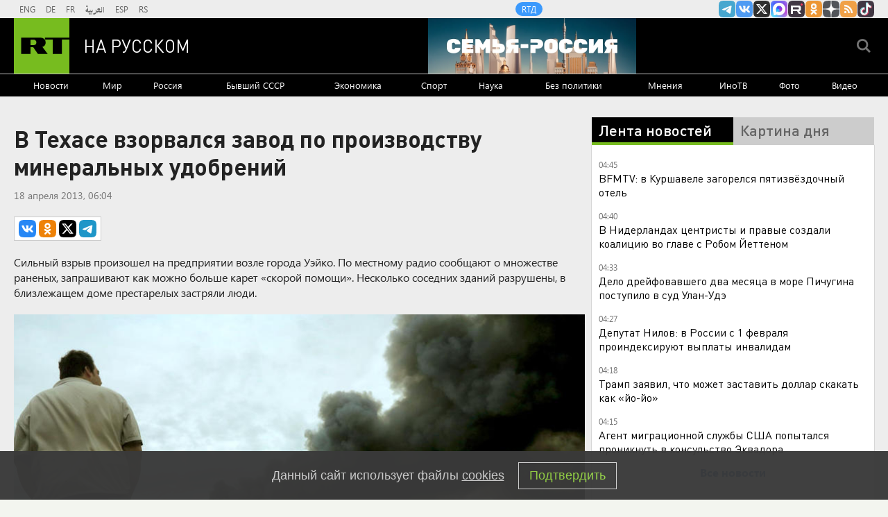

--- FILE ---
content_type: text/html
request_url: https://tns-counter.ru/nc01a**R%3Eundefined*rt_ru/ru/UTF-8/tmsec=rt_ru/405637425***
body_size: -73
content:
CDE1702269796A63X1769564771:CDE1702269796A63X1769564771

--- FILE ---
content_type: text/javascript; charset=utf-8
request_url: https://rb.infox.sg/json?id=904&adblock=false&o=0
body_size: 4861
content:
[{"img": "https://rb.infox.sg/img/899831/image_2.jpg?29", "width": "70", "height": "50", "bg_hex": "#AB9479", "bg_rgb": "171,148,121", "text_color": "#000", "timestamp": "1769564775171", "created": "1769500949681", "id": "899831", "title": "Захват Одессы и Киева: в столицу Украины входят люди с оружием", "category": "others", "body": "Украинский международный легион прекратил свое существование, а наемникам командование ВСУ предложило перейти в штурмовые подразделения. Как отметил в беседе с", "source": "aif.ru", "linkTarget": "byDefault", "url": "//rb.infox.sg/click?aid=899831&type=exchange&id=904&su=aHR0cHM6Ly9jaXMuaW5mb3guc2cvb3RoZXJzL25ld3MvNXFmRVgvP3V0bV9zb3VyY2U9cnVzc2lhbi5ydC5jb20mdXRtX2NhbXBhaWduPTkwNCZ1dG1fbWVkaXVtPWV4Y2hhbmdlJnV0bV9jb250ZW50PWFpZi5ydSZpZD1ydXNzaWFuLnJ0LmNvbW=="}, {"img": "https://rb.infox.sg/img/899537/image_2.jpg?855", "width": "70", "height": "50", "bg_hex": "#615D9A", "bg_rgb": "97,93,154", "text_color": "#fff", "timestamp": "1769564775171", "created": "1769424901704", "id": "899537", "title": "Раскрыт хитрый план Украины по переговорному процессу", "category": "politics", "body": "Украина может затягивать переговоры с Россией до получения результатов выборов в Конгресс США, предположил в беседе с NEWS.ru первый заместитель", "source": "news.ru", "linkTarget": "byDefault", "url": "//rb.infox.sg/click?aid=899537&type=exchange&id=904&su=aHR0cHM6Ly9jaXMuaW5mb3guc2cvb3RoZXJzL25ld3MvNXE3ZVkvP3V0bV9zb3VyY2U9cnVzc2lhbi5ydC5jb20mdXRtX2NhbXBhaWduPTkwNCZ1dG1fbWVkaXVtPWV4Y2hhbmdlJnV0bV9jb250ZW50PW5ld3MucnUmaWQ9cnVzc2lhbi5ydC5jb21="}, {"img": "https://rb.infox.sg/img/898083/image_2.jpg?658", "width": "70", "height": "50", "bg_hex": "#55483E", "bg_rgb": "85,72,62", "text_color": "#fff", "timestamp": "1769564775171", "created": "1768904070825", "id": "898083", "title": "Удар в спину России вернулся: вторая Украина разгромлена навсегда", "category": "politics", "body": "Жители столичного района Теремки сжигают на улице выброшенные новогодние ели, чтобы согреться у костра.", "source": "ria.ru", "linkTarget": "byDefault", "url": "//rb.infox.sg/click?aid=898083&type=exchange&id=904&su=aHR0cHM6Ly9jaXMuaW5mb3guc2cvb3RoZXJzL25ld3MvNW94em8vP3V0bV9zb3VyY2U9cnVzc2lhbi5ydC5jb20mdXRtX2NhbXBhaWduPTkwNCZ1dG1fbWVkaXVtPWV4Y2hhbmdlJnV0bV9jb250ZW50PXJpYS5ydSZpZD1ydXNzaWFuLnJ0LmNvbW=="}, {"img": "https://rb.infox.sg/img/897542/image_2.jpg?802", "width": "70", "height": "50", "bg_hex": "#7A756B", "bg_rgb": "122,117,107", "text_color": "#fff", "timestamp": "1769564775171", "created": "1768809571198", "id": "897542", "title": "Китайцы массово выбрасывают самый популярный российский продукт", "category": "house", "body": "Как сообщает обозреватель aif.ru, недавно посетивший магазин российских продуктов в городе Шеньчжэнь (юг КНР), местные покупатели неожиданно перестали обращать внимание", "source": "aif.ru", "linkTarget": "byDefault", "url": "//rb.infox.sg/click?aid=897542&type=exchange&id=904&su=aHR0cHM6Ly9jaXMuaW5mb3guc2cvb3RoZXJzL25ld3MvNW9FTUkvP3V0bV9zb3VyY2U9cnVzc2lhbi5ydC5jb20mdXRtX2NhbXBhaWduPTkwNCZ1dG1fbWVkaXVtPWV4Y2hhbmdlJnV0bV9jb250ZW50PWFpZi5ydSZpZD1ydXNzaWFuLnJ0LmNvbW=="}, {"img": "https://rb.infox.sg/img/897307/image_2.jpg?270", "width": "70", "height": "50", "bg_hex": "#776941", "bg_rgb": "119,105,65", "text_color": "#fff", "timestamp": "1769564775171", "created": "1768564039080", "id": "897307", "title": "Россия вернула две трети стоимости замороженных активов", "category": "others", "body": "Россия компенсировала большую часть убытков из-за заморозки Западом ее резервов. Такими выводами поделились финансовые аналитики из Греции.", "source": "abnews.ru", "linkTarget": "byDefault", "url": "//rb.infox.sg/click?aid=897307&type=exchange&id=904&su=aHR0cHM6Ly9jaXMuaW5mb3guc2cvb3RoZXJzL25ld3MvNW5XZ04vP3V0bV9zb3VyY2U9cnVzc2lhbi5ydC5jb20mdXRtX2NhbXBhaWduPTkwNCZ1dG1fbWVkaXVtPWV4Y2hhbmdlJnV0bV9jb250ZW50PWFibmV3cy5ydSZpZD1ydXNzaWFuLnJ0LmNvbW=="}]

--- FILE ---
content_type: application/javascript
request_url: https://smi2.ru/counter/settings?payload=CMi7AhjCrJ6SwDM6JDQxMzYzZmExLWEwNjktNDVjOC1hZTAzLWVlOGNiNTY5OTA0OA&cb=_callbacks____0mkxd6er7
body_size: 1521
content:
_callbacks____0mkxd6er7("[base64]");

--- FILE ---
content_type: application/javascript; charset=utf-8
request_url: https://mediametrics.ru/partner/inject/online.jsonp.ru.js
body_size: 1796
content:
callbackJsonpMediametrics( [{"id": "61058529", "image": "//mediametrics.ru/partner/inject/img/61058529.jpg", "title": "Победить Альцгеймер, изучая рак: ученые обнаружили у опухолевых клеток ключ к защите от деменции", "source": "kp.ru", "link": "//mediametrics.ru/click;mmet/site_ru?//mediametrics.ru/rating/ru/online.html?article=61058529", "favicon": "//mediametrics.ru/favicon/kp.ru.ico"},{"id": "48263795", "image": "//mediametrics.ru/partner/inject/img/48263795.jpg", "title": "Полковник Тимошенко сказал, что будет после окончания СВО", "source": "newsbash.ru", "link": "//mediametrics.ru/click;mmet/site_ru?//mediametrics.ru/rating/ru/online.html?article=48263795", "favicon": "//mediametrics.ru/favicon/newsbash.ru.ico"},{"id": "63924984", "image": "//mediametrics.ru/partner/inject/img/63924984.jpg", "title": "Ночью прорвало водопровод на перекрестке Черемушная-Космическая в Бердске – затоплена дорога", "source": "berdsk-online.ru", "link": "//mediametrics.ru/click;mmet/site_ru?//mediametrics.ru/rating/ru/online.html?article=63924984", "favicon": "//mediametrics.ru/favicon/berdsk-online.ru.ico"},{"id": "4716569", "image": "//mediametrics.ru/partner/inject/img/4716569.jpg", "title": "Участок трассы Казань – Оренбург в Татарстане расширили до четырех полос", "source": "tnv.ru", "link": "//mediametrics.ru/click;mmet/site_ru?//mediametrics.ru/rating/ru/online.html?article=4716569", "favicon": "//mediametrics.ru/favicon/tnv.ru.ico"},{"id": "5052467", "image": "//mediametrics.ru/partner/inject/img/5052467.jpg", "title": "Плоды науки просятся на прилавок", "source": "www.kommersant.ru", "link": "//mediametrics.ru/click;mmet/site_ru?//mediametrics.ru/rating/ru/online.html?article=5052467", "favicon": "//mediametrics.ru/favicon/www.kommersant.ru.ico"},{"id": "55442547", "image": "//mediametrics.ru/partner/inject/img/55442547.jpg", "title": "ДТП на Кутузовском проспекте вызвало пробки: работают службы", "source": "ridus.ru", "link": "//mediametrics.ru/click;mmet/site_ru?//mediametrics.ru/rating/ru/online.html?article=55442547", "favicon": "//mediametrics.ru/favicon/ridus.ru.ico"},{"id": "763080", "image": "//mediametrics.ru/partner/inject/img/763080.jpg", "title": "ДТП на Кутузовском проспекте вызвало пробки: работают службы", "source": "ridus.ru", "link": "//mediametrics.ru/click;mmet/site_ru?//mediametrics.ru/rating/ru/online.html?article=763080", "favicon": "//mediametrics.ru/favicon/ridus.ru.ico"},{"id": "20048111", "image": "//mediametrics.ru/partner/inject/img/20048111.jpg", "title": "Органы из принтера: ученые создали похожую на настоящую модель печени человека для испытания лекарств", "source": "kp.ru", "link": "//mediametrics.ru/click;mmet/site_ru?//mediametrics.ru/rating/ru/online.html?article=20048111", "favicon": "//mediametrics.ru/favicon/kp.ru.ico"},{"id": "19203473", "image": "//mediametrics.ru/partner/inject/img/19203473.jpg", "title": "За выходные в Вологодской области произошло 10 пожаров", "source": "newsroom24.ru", "link": "//mediametrics.ru/click;mmet/site_ru?//mediametrics.ru/rating/ru/online.html?article=19203473", "favicon": "//mediametrics.ru/favicon/newsroom24.ru.ico"},{"id": "30111130", "image": "//mediametrics.ru/partner/inject/img/30111130.jpg", "title": "Минздрав очистил аптечку от устаревших лекарств для борьбы гриппом", "source": "vologda-poisk.ru", "link": "//mediametrics.ru/click;mmet/site_ru?//mediametrics.ru/rating/ru/online.html?article=30111130", "favicon": "//mediametrics.ru/favicon/vologda-poisk.ru.ico"},{"id": "5910940", "image": "//mediametrics.ru/partner/inject/img/5910940.jpg", "title": "Поход в кошмар. Спасшийся ребенок из лагеря на Сямозере о том, как это было", "source": "www.aif.ru", "link": "//mediametrics.ru/click;mmet/site_ru?//mediametrics.ru/rating/ru/online.html?article=5910940", "favicon": "//mediametrics.ru/favicon/www.aif.ru.ico"},{"id": "73746300", "image": "//mediametrics.ru/partner/inject/img/73746300.jpg", "title": "Не просто дефицит витаминов: врачи назвали причины судорог в ногах — они могут быть симптомом серьезных болезней", "source": "161.ru", "link": "//mediametrics.ru/click;mmet/site_ru?//mediametrics.ru/rating/ru/online.html?article=73746300", "favicon": "//mediametrics.ru/favicon/161.ru.ico"},{"id": "79262661", "image": "//mediametrics.ru/partner/inject/img/79262661.jpg", "title": "Дарите книги с любовью: Владивосток присоединяется к общероссийской акции - PrimaMedia.ru", "source": "www.primamedia.ru", "link": "//mediametrics.ru/click;mmet/site_ru?//mediametrics.ru/rating/ru/online.html?article=79262661", "favicon": "//mediametrics.ru/favicon/www.primamedia.ru.ico"},{"id": "32559076", "image": "//mediametrics.ru/partner/inject/img/32559076.jpg", "title": "Приходи к нему лечиться и котенок, и синица: Как российские знаменитости спасают братьев наших меньших", "source": "kp.ru", "link": "//mediametrics.ru/click;mmet/site_ru?//mediametrics.ru/rating/ru/online.html?article=32559076", "favicon": "//mediametrics.ru/favicon/kp.ru.ico"},{"id": "62301162", "image": "//mediametrics.ru/partner/inject/img/62301162.jpg", "title": "Не верьте, что многолетников надо ждать долго: 15 шикарных цветов, которые зацветут уже в первый же год", "source": "prochepetsk.ru", "link": "//mediametrics.ru/click;mmet/site_ru?//mediametrics.ru/rating/ru/online.html?article=62301162", "favicon": "//mediametrics.ru/favicon/prochepetsk.ru.ico"}] );